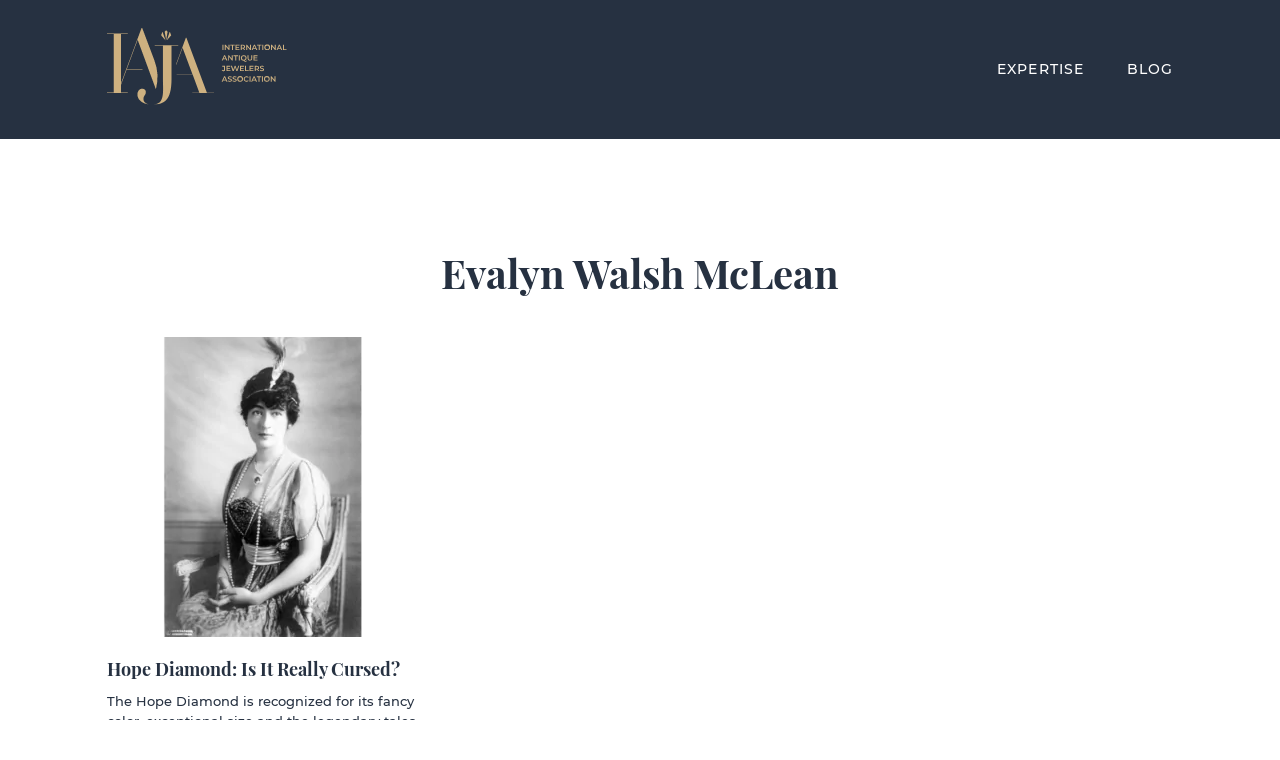

--- FILE ---
content_type: text/css
request_url: https://iaja.com/wp-content/themes/iaja/custom.css?ver=1761756308
body_size: 5912
content:


@font-face {
  font-family: 'Montserrat-medium';
  src: URL('font/Montserrat-Medium.ttf') format('truetype');
}
@font-face {
  font-family: 'Montserrat';
  src: URL('font/Montserrat-Regular.ttf') format('truetype');
}
@font-face {
  font-family: 'Playfair';
  src: URL('font/PlayfairDisplay-Bold.ttf') format('truetype');
}


:root {
  --main-bg-color: #263141;
  --header-bg-color: #2b3749;
  --dark-text: #263141; /* #AFC3C9 */
  --light-text: #D1E0E5;
  --white-text: #FFFFFF;
  --gold-accent-color: #cdb080;
  --alert-accent-color: #C22028;
  --dark-accent-color: #2b3749;
  --btn-border-color: #1c2127;
  --button-dark-color: #1c2127;
  --button-light-color: #547681;
  --playfair: "Playfair", Georgia, Helvetica, sans-serif;
  --montserrat-regular: "Montserrat", Georgia, Helvetica, sans-serif;
  --montserrat-medium: "Montserrat-medium", Georgia, Helvetica, sans-serif;

}

html, body, p {
  font-family: var(--montserrat-medium);
  font-size: 14px;
}
body {
  background-color: white;
  color: var(--dark-text);
}
body #main {
  background-color: var(--main-bg-color);
}
.post, .page {
    margin: 0;
}
p {
  
  line-height: 25px;
}

h1,h2,h3,h4 {
  font-family: var(--playfair);
  color: var(--dark-text);
}
h3 {
  font-family: var(--montserrat-medium);
  letter-spacing: 1.2px;
  font-weight: normal;
  font-size: 12px;
  line-height: 12px;
}
h1 {
  font-size: 40px;
  line-height: 45px;
}
a {
    color: var(--dark-text);
}
main#primary {
    margin: 0 auto;
}
.page-content, .entry-content, .entry-summary {
    margin: 0;
}

@media only screen and (max-width: 600px) {
  h1 {
    font-size: 25px;
    line-height: 120%;
  }
}
@media only screen and (min-width: 992px) {
  header #site-header-inner,
  aside,
  footer .site-info {
      max-width: 1316px;
      width: 100%;      
      margin: 0 auto;
  }


}
@media only screen and (max-width: 1400px) {
  main {
    max-width: 100%;
    overflow: hidden;
  }
  header#masthead,
  main,
  footer {
    padding: 0 8.3333%;
  }

}


/********************* header#masthead / NAVIGATION ********************/
header #site-header-inner {
  display: flex;
  align-items: center;
  padding:  2em 0;
}

header#masthead {
  display: flex;
  justify-content: space-between;
  align-items: center;
  margin: 0 auto;
  background-color: var(--main-bg-color);

}
#site-navigation, 
#logo_group {
  display: inline-block;
}
.main-navigation {
  /*width: auto;*/
}
#site-navigation .menu_logo img {
  max-width: 100px;
  object-fit: contain;
  padding: 0;
  margin: 0 50px;
  height: auto;
}

#site-navigation .menu_logo .menu-image-title {
  display: none;
}
#site-navigation .menu-item {
  letter-spacing: 1.2px;
  margin-left: 3em;
  color: var(--white-text);
}
#site-navigation .menu-item a:hover,
#site-navigation .menu-item a:visited {
  color: var(--white-text);
  text-decoration: none;
}
/*#site-navigation .menu-item:last-of-type {
  margin-left: calc(3em + 25px);
}*/
/*#site-navigation .menu-item:last-of-type a:before {
  content: url(/wp-content/themes/iaja/assets/icon/nav_circle.svg);
      position: absolute;
    left: -25px;
    top: -3px;
}*/
#site-navigation button.menu-toggle,
#site-navigation button.close {
    border: none;
    background: none;
    color: white;
    padding: 0;
    cursor: pointer;
    position: absolute;
    right: 30px;
    top: 30px;
    font-size: 30px;
}
#site-navigation .close {
  display: none;
}
#site-navigation.toggled {
  position: fixed;
  top: 0;right:0;left:0;bottom:0;
    height: 100%;
    width: 100%;
    background: var(--dark-accent-color);
    z-index: 100;
}
#site-navigation.toggled .close {
  /*display: inline-block;*/
}
#site-navigation.toggled .menu-toggle {
  /*display: none;*/
}
#site-navigation.toggled #primary-menu {
  margin-top: 4em;
}
#site-navigation.toggled .menu-item {
  padding: 2em 0;
  border-top: 1px solid var(--dark-text);
 margin: 0 2em;
}
#site-navigation.toggled .menu-item:last-of-type {
  border-bottom: 1px solid var(--dark-text);
  /*padding-left: 10px;*/
  padding-top: 1.5em;
}
#site-navigation.toggled .menu-item:last-of-type a:before {
    position: relative;
    left: -10px;
    top: 6px;
}
#mobile_logo_group {
    display: none;
  }
}

@media screen and (min-width: 37.5em) {

  .menu-toggle {
    display: inherit;
  }

  .main-navigation ul {
    display: inherit;
  }
}

@media screen and (min-width:992px) {

    .menu-toggle {
    display: none;
  }

  .main-navigation ul {
    display: flex;
  }

}

@media only screen and (min-width: 992px) {
  #site-navigation #primary-menu {
    align-items: center !important;
    width: 100%;
    max-width: 1100px;
    justify-content: flex-end;
  }
  #primary-menu {
    margin: 0 auto;
  }

}

@media only screen and (max-width: 992px) { 
  #site-navigation .menu-item {
    margin-left: 1em;
  }
  .toggled #mobile_logo_group {
    display: flex;
    justify-content: center;
    margin-top:30px;
  }

}

/********************* FOOTER ********************/
footer,
aside#secondary {
  background-color: var(--dark-accent-color); 
  color: var(--white-text);
}
footer h2,
aside#secondary h2 {
  color: var(--white-text);
}
footer .site-info {
    display: flex;
    justify-content: space-between;
    padding: 3em 0;
    margin: 0 auto;
}
footer .site-info>a {
    /*margin: 0 auto;*/
}
footer #footer_tools,
footer #footer_social {
  display: flex;
  align-items: baseline;
}
footer #footer_tools {
  letter-spacing: 1.2px;
}
footer #footer_social {
  align-items: baseline;
}
footer #footer_social>a,
footer #footer_social>div {
  margin: 0 1em;
}
footer #footer_newsletter {
  margin-left: 6em;
  font-size: 12px;
}
footer .social_link {
  font-size: 14px; 
  letter-spacing: 0; 
}
footer .social_link svg {
    position: relative;
    top: 4px;
    margin-right: 6px;
    height: 20px;
}
footer #legal {
  text-align: center;
  color: var(--header#masthead-bg-color);
}
footer .edit-link {
  display: none;
}

footer .form-group {
  position: relative;
    margin-right: 1em;
    display: inline-block;
    max-width: calc(100% - 150px);
    width: 300px;
}
footer input[type="email"],
footer input[type="email"]:focus {
   background: var(--button-dark-color);
    height: 45px;
    border: 1px solid var(--button-dark-color);
    border-radius: 5px;
    padding: 6px 28px 0px 10px;
    font-size: 14px;
    outline: none;
    color: var(--white-text);
    display: block;
    width: 100%;
}
footer .inset {
  position: absolute;
    right: 10px;
    width: 16px;
    bottom: 18px;
    height: auto;
}
footer .eyebrow {
  position: absolute;
    left: 10px;
    top: 14px;
    font-size: 12px;
    font-family: 'Montserrat-medium';
    letter-spacing: 1.2px;
    color: var(--button-light-color);
    padding-bottom: 3px;
    border-bottom: 1px solid transparent;
    text-transform: uppercase;
}
footer input[type="email"].lift~.eyebrow {
  font-size: 10px;
  top: 4px;
}
footer input[type="submit"] {
  width: 128px;
    height: 45px;
    display: inline-block;
    color: white;
    cursor: pointer;
    border: none;
    border-radius: 0;
    background-color: var(--gold-accent-color);
    padding: inherit;
    letter-spacing: 1.2px;
    font-family: 'Montserrat-medium';
}
footer .mc4wp-form-fields {
  display: flex;
  margin-top: 1em;
}
footer .mc4wp-alert,
footer .mc4wp-error {
  text-transform: uppercase;
}
footer #email_form_teaser {
  display: none;
}
footer #email_form_content {
  display: flex;
}
aside#secondary {
max-width: inherit;
width: inherit;
margin-top: 6em;
}
aside#secondary #widget_group{
max-width: 1316px;
    width: 100%;
padding: 6em 0;
margin: 0 auto;
}
aside#secondary #widget_group_inner {
padding: 0 8.3333%;
display: flex;
}
aside#secondary .widget {
  flex: 1 1 25%;
}
aside#secondary .widget:first-of-type {
  flex: 1 1 50%;
}
aside#secondary .widget h2 {
  font-family: "Montserrat-medium";
  font-size: 12px;
  font-weight: normal;
  letter-spacing: 1.2px;
  text-transform: uppercase;
}
aside#secondary .widget li {
  margin-bottom: 1rem;
}
aside#secondary .widget li>a {
  font-family: "Playfair";
  font-size: 18px;
  line-height: 24px;
  color: white;
}

aside#secondary .search-form .search-field {
  background-color: var(--button-dark-color);
  border-radius: 50px;
  color: white;
  border: none;
  height: 45px;
  width: calc(100% - 16.6667%);
  padding: 6px;
  padding-left: 45px;
}
aside#secondary .search-form {
  position: relative;
}
aside#secondary .search-form .inset {
  position: absolute;
left: 18px;
    width: 16px;
    bottom: 14px;
    height: auto;

}
aside#secondary .search-form .search-field::placeholder {
  color: white;
  content: "SEARCH FAQS";
  text-transform: uppercase;
  font-size: 12px;
  font-family: "Montserrat-medium";
  letter-spacing: 1.2px;
}
aside#secondary .search-form .search-submit {
  display: none;
}

@media screen and (max-width: 768px) {
  footer .form-group {
    width: auto;
  }
  aside#secondary #widget_group_inner {
    flex-direction: column;
  }
  aside#secondary .widget {
  flex: 1 1 100%;

  }
  aside#secondary .widget:first-of-type {
    flex: 1 1 100%;
  }
  aside#secondary .search-form .search-field {
    width: 100%;
  }
  footer #email_form_content {
    width: 100%;
    flex-direction: column;
  }
  footer .form-group {
    max-width: 100%;
    margin-right: 0;
    margin-bottom: 1em;
  }
  footer #email_form_content input {
    width: 100%;
  }

}
@media screen and (max-width: 1300px) {
  footer .site-info>a {
    margin: 0 auto;
  }
  footer .site-info,
  footer #footer_tools {
    flex-direction: column;
  }
  footer #footer_tools {
    align-items: center;
  }
  footer #footer_social {
    margin: 2em 0;
    flex-direction: column;
    align-items: center;
  }
  footer #footer_social>div {
      margin: 0 1em 0.5em;
  }
  footer #footer_newsletter {
    margin-left: 0;
    text-align: center;
  }
}
@media screen and (min-width: 1300px) and (max-width: 1400px) {
  footer #footer_newsletter {
    margin-left: 3em;
  }
}
/********************* PAGE CONTENT ********************/
article .post-thumbnail img{
  max-height: 300px;
  width: auto;
}
a,
a:visited,
a:hover,
a:active,
article a,
article a:visited,
article a:hover,
article a:active,
aside a,
aside a:visited,
aside a:hover,
aside a:active,
.navigation a,
.navigation a:visited,
.navigation a:hover,
.navigation a:active {
  color: inherit;
  text-decoration: none;
}
main#primary {
  padding: 0 16.6667% !important;
  margin:  0;
}
.entry-content > .vc_row.wpb_row[data-vc-full-width="true"] {
  padding-left: 16.6667% !important;
  padding-right: 16.6667% !important;
}

/********************* HOME PAGE ********************/

.home h1.entry-title {
  display: none;
}
#hero {
  background-color: var(--dark-accent-color);  
}
 
#hero_inner {
    background-color: var(--dark-accent-color);  
    display: flex;
    align-items: center;
    flex-wrap: nowrap;
    gap:  1em;
}
#hero_inner .vc_column-inner {
  padding: 0;
}
#hero_inner .wpb_content_element {
  margin-bottom: 0;
}
#hero_inner #features_col {
  margin-bottom: 3em;
  padding: 2em 8.3333% 2em 0;
}
#hero_inner #features_col h1 {
  font-size: 80px;
  line-height: 80px;
  margin-bottom: 3rem;
  color: white;
}
#hero_inner #features_col p {
  color: white;
}

#iaja_stripe #iaja_stripe_logo {
  width: 150px;
  height: 150px;
}
#iaja_stripe #iaja_stripe_text h1 {
  color: white;
  font-weight: normal;
  margin-top: 0;
}
#iaja_stripe #iaja_stripe_text h1 strong  {
  color: white;
  color: var(--dark-text);
  font-weight: normal;
  white-space: nowrap;
}
#blog_button a,
#iaja_stripe #iaja_stripe_button a {
  background-color: transparent;
  color: white;
  letter-spacing: 1.2px;
  padding: 6px 2em;
  border: 1px solid white;
  white-space: nowrap;
}
#blog_intro h1 {
  margin-top:  0;
}
#blog_intro p {
  margin-bottom: 0;
  font-family: var(--montserrat-medium);
  letter-spacing: 1.2px;
  font-weight: normal;
  font-size: 12px;
  line-height: 12px;
}
#blog_button a {
  color: var(--dark-text);
  border: 1px solid var(--dark-text);
}

.home_blog {
  /*background-color: var(--dark-accent-color);  */
  /*padding: 9em 0;*/
}
.home_blog a {
  text-decoration: none;
}
.home_blog h2 {
  font-size: 25px;
  line-height: 33px;
}

.home_blog .cat {
  letter-spacing: 1.2px;
  text-transform: uppercase;
  font-size: 12px;
  /*margin-bottom: 1em;*/
}
.home_blog .featurd_blog_group {
  display: flex;  
  align-items: center;
  flex-wrap: wrap;
}
.home_blog .featurd_blog_group>div {
  flex: 1 1 50%;
  max-width: 50%;
}
.home_blog .featurd_blog_group .featured_blog_image_group {
  /*text-align: right;*/
}
/*.home_blog .featurd_blog_group .post-thumbnail .bgimg {
  height: 300px;
  width: 100%;
  background-size: cover;
  background-repeat: no-repeat;
  display: inline-block;
}*/
.home_blog .post-thumbnail img {
  height: auto;
  max-width: 100%;  
}
.home_blog .post-thumbnail img:after {
  content: "";
  display: block;
  padding-bottom: 100%;
}
.home #home_blog_hero {
  margin-top: 3em;
}
.home .home_blog #featured_blog_more .blog_text {
    margin-top: 1em;
    margin-right: 1em;
}
.home .home_blog h2 {
  margin: 0;
}
.home .blog .cat {
  text-align: left;
}
.home .blog .cat:last-of-type {
    margin-bottom: initial;
}
.home .blog a {
  text-decoration: none;
}
.home #featured_blog_more .textwidget {
  display: flex;
  flex-direction: row;
  gap: 1em;
}
.home #featured_blog_more .textwidget > .blog_group {
  flex:  1 1 33.333%;
  max-width: 33.333%;
}
.home #featured_blog_more {
    margin-bottom: 9em;
}
@media screen and (max-width: 1300px) {
  #hero {
     padding: 0 8.333% !important;
  }
  #hero_inner #features_col h1 {
    font-size: 40px;
    line-height: 40px;
    margin-top: 3rem;
  }
  #hero_inner .wpb_single_image img {
    max-width: 300px;
  }
}
@media screen and (max-width: 992px) {
  .home #featured_blog_more .textwidget > .blog_group {
    flex: 1 1 487%;
      max-width: 48%;
      text-align: center;
      margin-bottom: 3em;
  }
 
  .home .home_blog #featured_blog .featured_blog_text {
    margin-top: 1em;
  }
  .home .home_blog #featured_blog .featured_blog_group {
    margin-bottom: 3em;
  }
  .home .blog .cat {
    text-align: center;
  }
  .home_blog .featured_blog_group .featured_blog_image_group {
    text-align: center;
  }
  .home #featured_blog_more .textwidget {
    flex-wrap: wrap;
  }
  #iaja_stripe #iaja_stripe_logo {
      width: 125px;
      height: 125px;
  }
}

@media screen and (max-width: 768px) {
  #hero_inner {
    flex-wrap: wrap;
    flex-direction: column;
  }
  #hero_inner  #features_col {
    order: 2;
  }
  #hero_inner .wpb_single_image img {
    margin-top: 6em;
  } 
  #iaja_stripe .wpb_single_image.vc_align_left {
    text-align: center;
    margin: 0 auto;
  }
  #iaja_stripe #iaja_stripe_text h1 {
    text-align: center;
  }
  #iaja_stripe .vc_btn3-container.vc_btn3-right,
  #blog_intro .vc_btn3-container.vc_btn3-right {
    text-align: center;
  }
  #iaja_stripe .vc_custom_1666818011673 {
    padding-right: 0em !important;
    padding-left: 0em !important;
  }
  #blog_intro {
    padding-top: 0 !important;
    padding-bottom: 3em;
  }
  #blog_intro .wpb_text_column  {
    margin-bottom: 0;
  }
  
  .home_blog .featurd_blog_group>div {
    flex: 1 1 100%;
    max-width: 100%;
  }
  
  .home #featured_blog_more .textwidget > .blog_group {
    flex: 1 1 100%;
      max-width: 100%;
      text-align: center;
      margin-bottom: 3em;
  }
 .home_blog h2 {
    font-size: 18px;
    line-height: 24px;
    text-align: center;
  }
}


/********************* POST SINGLE ********************/
article footer {
  background-color: inherit;
}
.single main#primary {
  margin: 3em auto 0;
  padding: 0 8.333% !important;
}
.archive .wp-post-image,
.single .wp-post-image {  
  margin-top: 3em;
  margin-bottom: 6em;
}
article h2 {
  margin-top: 2rem;
  margin-bottom: 1rem;
}
.posted-on,
.post-navigation {
    text-transform: uppercase;
    letter-spacing: 1.2px;
}
.widget_categories ul,
.widget_recent_entries ul {
  margin-left: 0;
  padding-left: 0;
  list-style-type: none;
}
article .entry-content a,
article .entry-content a:hover {
  text-decoration: underline;
}
.search-results .page-header,
.search-results article,
.search-results .wp-post-image,
.archive .page-header,
.archive .entry-header,
.archive .entry-content,
.archive .wp-post-image,
.single .entry-header,
.single .entry-content,
.single .wp-post-image {
    margin: 1.5em 16.666% 0;
}
.archive .wp-post-image,
.single .wp-post-image {
    width: 66.667%;
}
.search-results .entry-footer>span {
  margin-right: 1em;
}
.search-results .tags-links {
  display: none;
}
.single article .entry-header a {
  text-decoration: none;
}
.single article .entry-content p {
  font-family: 'Montserrat';
  font-size: 16px;
}
.single article .entry-content p strong {
  font-family: 'Montserrat-medium';
}
.single .entry-content mark {
    color: inherit !important;
}
.single .entry-content p a[href]:not(:where(
  [href^="#"],
  [href^="/"]:not([href^="//"]),
  [href*="//iaja.com"]
))::after,
.single .entry-content div:not(.wp-block-image) a[href]:not(:where(
  [href^="#"],
  [href^="/"]:not([href^="//"]),
  [href*="//iaja.com"]
))::after,
.single .entry-content figcaption a[href]:not(:where(
  [href^="#"],
  [href^="/"]:not([href^="//"]),
  [href*="//iaja.com"]
))::after
 {
  content: ' ';
  margin-left: 3px;
  display: inline-block;
  width:  12px;
  height: 12px;
  background-image: url('/wp-content/themes/iaja/assets/icon/box-arrow-right-up.svg') ;
  background-repeat: no-repeat;
}
.single article .mc4wp-form {
      padding: 3em 0;
      background-color: var(--dark-accent-color);
    margin: 6em 0;
    display: flex;
    flex-direction: column;
    align-items: center;
}
.single article #email_form_content {
  display: flex;
}
.single article .form-group {
  position: relative;
    margin-right: 1em;
    display: inline-block;
    max-width: calc(100% - 150px);
    width: 300px;
}
.single article input[type="email"],
.single article input[type="email"]:focus {
   background: var(--main-bg-color);
    height: 45px;
    border: 1px solid var(--main-bg-color);
    border-radius: 5px;
    padding: 6px 28px 0px 10px;
    font-size: 14px;
    outline: none;
    color: var(--white-text);
    display: block;
    width: 100%;
}
.single article .inset {
  position: absolute;
    right: 10px;
    width: 16px;
    bottom: 18px;
    height: auto;
}
.single article .eyebrow {
  position: absolute;
    left: 10px;
    top: 14px;
    font-size: 12px;
    font-family: 'Montserrat-medium';
    letter-spacing: 1.2px;
    color: var(--btn-border-color);
    padding-bottom: 3px;
    border-bottom: 1px solid transparent;
    text-transform: uppercase;
}
.single article input[type="email"].lift~.eyebrow {
  font-size: 10px;
  top: 4px;
}
.single article input[type="submit"] {
  width: 128px;
    height: 45px;
    display: inline-block;
    color: white;
    cursor: pointer;
    border: none;
    border-radius: 0;
    background-color: var(--header-bg-color);
    padding: inherit;
    letter-spacing: 1.2px;
    font-family: 'Montserrat-medium';
}
.single article .mc4wp-form-fields {
  display: flex;
  flex-direction: column;
}
.single article .mc4wp-alert,
.single article .mc4wp-error {
  text-transform: uppercase;
}
.single article #email_form_teaser {
  font-family: "Playfair";
  font-size: 25px;
  margin-bottom: 1em;
  color: white;
}
.single article #email_form_teaser .eye-light {
  font-family: "Montserrat-medium";
  font-size: 12px;
  letter-spacing: 1.2px;
  margin-top: 3em;
    text-transform: uppercase;
    color: var(--light-text);
}
@media screen and (max-width: 1200px) {
  .single main#primary {
    padding:  0 !important;
  }
  .search-results .page-header,
  .search-results article,
  .search-results .wp-post-image,
  .archive .page-header,
  .archive .entry-header,
  .archive .entry-content,
  .archive .wp-post-image,
  .single .entry-header,
  .single .entry-content,
  .single .wp-post-image {
      margin: 1.5em 8.333% 0;
  }
}
@media screen and (max-width: 768px) {
  .single article ul {
    padding-left: 0;
    margin-left: inherit;
  }
  .single article .mc4wp-form {
    padding: 1em;
  }
  .single article .form-group .eye-light {
    font-family: "Montserrat-medium";
  }
  .single article .form-group {
    width: auto;
    max-width: 100%;
    margin-right: 0;
    margin-bottom: 1em;
  }
  .single article #email_form_content {
    flex-direction: column;
    width: 100%;
  }
  .single article #email_form_content input {

    width: 100%;
  }
  .blocks-gallery-grid .blocks-gallery-image figcaption, .blocks-gallery-grid .blocks-gallery-item figcaption, .wp-block-gallery .blocks-gallery-image figcaption, .wp-block-gallery .blocks-gallery-item figcaption {
    font-size: 11px;
    line-height: 11px;
  }
  .single .wp-block-image figure{
    max-width: 50%;
  }
}


/********************* ARCHIVE ********************/

/*.archive article a */

/********************* BLOG ********************/
.archive #primary,
.blog #primary {
color: var(--dark-text);
 margin-top: 6em;
 background-color: white;
 padding: 0 8.333% !important;
}
.archive #primary article h2,
.blog #primary article h2 {
  margin-top:  1rem;
  margin-bottom: 0.67rem;
  font-size: 18px;
  line-height: 24px;
}
.blog .cat_recent {
  margin-bottom: 6em;
}
.archive .cat,
.blog .cat {
  text-align: center;
  margin-bottom: 6em;
}
.blog .cat:last-of-type{
  margin-bottom: 9em;
}
.archive .cat_inner,
.blog .cat_inner {
  display: flex;
  flex-direction: row;
  flex-wrap: wrap;
  gap:  2em;
  row-gap:  4em;
  margin-bottom: 3em;
  text-align: left;
  justify-content: space-between;
}
.archive .cat_inner p,
.blog .cat_inner p {
  font-size: 13px;
  line-height: 1.6;
  margin:  0;
}
.archive .cat_inner .entry-summary,
.blog .cat_inner .entry-summary {
  margin: 0;
}
.archive .cat_inner article,
.blog .cat_inner article {
  flex:  1 1 14%;
}
.archive .cat_recent .cat_inner,
.blog .cat_recent .cat_inner {
  justify-content: center;
  gap:  8em;
}
.archive .cat_recent .cat_inner article,
.blog .cat_recent .cat_inner article {
  flex-grow: 1;
  flex-shrink: 1;
  max-width: 250px;
}
.archive .entry-header,
.archive .wp-post-image {
  margin: 0;
}
.archive article .post-thumbnail,
.blog article .post-thumbnail {
  display: flex;
  justify-content: center;
}
.archive article .post-thumbnail img,
.blog article .post-thumbnail img {
    height: initial;
    width: initial;
}
.archive article .post-thumbnail img:after,
.blog article .post-thumbnail img:after {
  content: "";
  display: block;
  padding-bottom: 100%;
}
.archive h1,
.blog h1 {
  text-align:  center;
  margin-bottom: 3rem;
}
.blog .cat .iaja-more {
    width: auto;
    display: inline-block;
    color: white;
    cursor: pointer;
    border: none;
    border-radius: 0;
    background-color: var(--header-bg-color);
    padding: 1em 2em;
    letter-spacing: 1.2px;
    font-family: 'Montserrat-medium';
    text-align: center;
}
@media screen and (max-width: 1500px) {
  .archive .cat_inner article,
  .blog .cat_inner article {
    flex-basis: calc(33% - 3em);
    max-width: calc(33% - 3em);
  }
  
}
@media screen and (max-width: 1068px) {
  .archive .cat_inner article,
  .blog .cat_inner article {
    flex-basis: calc(33% - 3em);
    max-width: calc(33% - 3em);
  }
}
@media screen and (max-width: 768px) {
  .archive .cat_inner article,
  .blog .cat_inner article {
    flex-basis: calc(50% - 2em);
    max-width: calc(50% - 2em);
  }
}
@media screen and (max-width: 500px) {
  .archive .cat_inner article,
  .blog .cat_inner article {
    flex-basis: calc(50% - 2em);
    max-width: calc(50% - 2em);
  }
}
@media screen and (max-width: 420px) {
  .archive .cat_inner article,
  .blog .cat_inner article {
    flex-basis: 100%;
    max-width: 100%;
  }
}




/********************* EXPERTISE ********************/
.page-template-page-iaja-expertise main#primary {
  padding: 0 !important;
}
.page-template-page-iaja-expertise #intro_container .inner,
.page-template-page-iaja-expertise #slide_objective .inner,
.page-template-page-iaja-expertise #slide_mission .inner,
.page-template-page-iaja-expertise #slide_expertise .inner,
.page-template-page-iaja-expertise #slide_pricing .inner,
.page-template-page-iaja-expertise #slider_container .inner, 
.page-template-page-iaja-expertise #cta_container .inner {
  padding: 0 16.6667%;
}
.page-template-page-iaja-expertise .stripe-blue {
    background-color: var(--dark-accent-color);
}
.page-template-page-iaja-expertise .stripe-blue a:hover,
.page-template-page-iaja-expertise .stripe-blue * {
    color:  var(--white-text);
}
.page-template-page-iaja-expertise .stripe_40 {
    max-width: 40%;
    flex:  1 1 40%;
    padding:  4em 0;
    display: flex;
    justify-content: center;
    align-items: center;
}
.page-template-page-iaja-expertise .stripe_60 {
    max-width: 60%;
    flex:  1 1 60%;
    display: flex;
}
.page-template-page-iaja-expertise .stripe_60 .text_group {
    padding: 4em 0;
    width: 100%;
}
.page-template-page-iaja-expertise .stripe_60 .image_group {
    width: fit-content;
    min-width: 200px;
    height: 100%;
    background-size: contain;
    background-repeat: no-repeat;
    background-position-y: top;
}
.page-template-page-iaja-expertise #intro_container {
    padding: 6em 0;
}
.page-template-page-iaja-expertise #intro_container .stripe_40 {
    padding: 0;
}
.page-template-page-iaja-expertise #intro_container .stripe_60 {
    flex-direction: column;
    padding-left: 2em;
    justify-content: center;
}
.page-template-page-iaja-expertise #intro_container #intro_items {
    display: block;
    padding-left: 0;
    list-style-type: none;
}
.page-template-page-iaja-expertise #intro_container #intro_items .intro_item {
    display: none;
}
.page-template-page-iaja-expertise #intro_container #intro_items .intro_item.active {
    display: inherit;
    animation: fadeIn 0.5s;
}
@keyframes fadeIn {
  0% { opacity: 0; }
  100% { opacity: 1; }
}
.page-template-page-iaja-expertise #intro_container #intro_items .intro_item img {
    max-width: 100%;
}
.page-template-page-iaja-expertise #intro_container .stripe_60 strong {
    font-weight: normal;
    font-family: 'Playfair';
    font-size: 14px;
}
.page-template-page-iaja-expertise .slider {
    padding-top: 4em;
    padding-bottom: 4em;
}
.page-template-page-iaja-expertise #intro_container .inner>.row,
.page-template-page-iaja-expertise .slider .slide {
    display: flex;
    flex-direction: row;
    flex-wrap: wrap;
    /*padding: 4em;*/
}
.page-template-page-iaja-expertise .slider .stripe_60 {
    display: flex;
    flex-direction: column;
    justify-content: center;
}
.page-template-page-iaja-expertise .slider img {
    width: auto;
    max-width: 100%;
    max-height: 300px;
}
.page-template-page-iaja-expertise .slider .price>* {
    display: inline-block;
}
.page-template-page-iaja-expertise .slider .price>div {
    display: block;
}
.page-template-page-iaja-expertise .slider .price a {
    color: var(--gold-accent-color);
    text-decoration: none;
}
.page-template-page-iaja-expertise .slider .disclaimer p {
    margin-bottom: 0 !important;
}

.page-template-page-iaja-expertise .slider .disclaimer {
    margin-top: 3em;
}
.page-template-page-iaja-expertise #slide_objective .stripe_60,
.page-template-page-iaja-expertise #slide_expertise .stripe_60 {
    padding-right: 2em;
}
.page-template-page-iaja-expertise #slide_mission .stripe_60 {
    padding-left: 2em;
}
.page-template-page-iaja-expertise .cta {
    display: flex;
    flex-direction: row;
    flex-wrap: wrap;
}
.page-template-page-iaja-expertise #cta_container .inner a,
.page-template-page-iaja-expertise #cta_container .inner strong {
  color: var(--gold-accent-color);
}
.page-template-page-iaja-expertise .cta a,
.page-template-page-iaja-expertise .cta h1 strong {
    color: var(--gold-accent-color);
}
.page-template-page-iaja-expertise .cta .text {
    padding: 0 2em;
}
.page-template-page-iaja-expertise #cta_container {
    background-color: var(--main-bg-color);
}
.page-template-page-iaja-expertise #cta_container .inner * {
  color: var(--white-text);
}
.page-template-page-iaja-expertise #cta_container .inner a,
.page-template-page-iaja-expertise #cta_container .inner strong {
  color: var(--gold-accent-color);
}
.page-template-page-iaja-expertise #experts_header {
    text-align: center;
    margin: 4em auto 2em;
    max-width: calc(66.6667% - 18px);
}
.page-template-page-iaja-expertise #expert_list {
    list-style: none;
    padding: 0;
    border-bottom: 1px solid var(--light-text);
    max-width: 66.6667%;
    width: fit-content;
    margin:  2em auto 4em;
    height: 32px;
}

.page-template-page-iaja-expertise #expert_container {
    position: relative;
    overflow: hidden;
}
.page-template-page-iaja-expertise #expert_container .inner {
    z-index: 10;
}
.page-template-page-iaja-expertise #experts_header {
    text-align: center;
    margin: 4em auto 2em;
    max-width: calc(66.6667% - 18px);
}
.page-template-page-iaja-expertise #experts_header h2 {
  margin-top:  0;
  margin-bottom: 0;
}
.page-template-page-iaja-expertise #expert_list {
    list-style: none;
    padding: 0;
    border-bottom: 1px solid var(--light-text);
    max-width: 66.6667%;
    width: fit-content;
    margin:  2em auto 4em;
    height: 37px;
}
.page-template-page-iaja-expertise #expert_list li {
    display: inline-block;
    margin: 0 2em ;
    cursor: pointer;
    color:  var(--gray-text);
    padding-bottom: 1em;
    white-space: nowrap;
}
.page-template-page-iaja-expertise #expert_list li:first-of-type {
    margin-left: 0;
}
.page-template-page-iaja-expertise #expert_list li:last-of-type {
    margin-right: 0;
}
.page-template-page-iaja-expertise #expert_list li.active {
    border-bottom: 2px solid var(--dark-accent-color);
    transition: all 0.3s ease-in-out;
    color: var(--dark-accent-color);
}
.page-template-page-iaja-expertise #expert_bios {
    display: flex;
    flex-wrap: wrap;
    max-width: calc(66.6667% - 18px);
    margin: 0 auto;
    margin-bottom: 6em;
    min-height: 330px;
}
.page-template-page-iaja-expertise #expert_bios .expert_bio {
    flex-grow: 1;
    flex-shrink: 1;
    flex-basis: 33.333%;
    max-width:  33.333%;
    padding: 1em;
    /*display: none;
    opacity: 0;
    transition: opacity 0.25s ease-in-out;*/
}
.page-template-page-iaja-expertise #expert_bios .expert_bio.active {
   /* display: inline;
    opacity: 1;*/
}
.page-template-page-iaja-expertise #expert_bios .expert_bio h5 {
    font-weight: 700;
    margin-top:  0;
    margin-bottom: 0.5rem;
    font-size: 15px;
}
.page-template-page-iaja-expertise #expert_bios .expert_bio p {
  margin-top:  0;
  margin-bottom: 1rem;
}
.page-template-page-iaja-expertise #expert_bios .expert_bio img {
    margin-bottom: 2em;
    max-width: 100%;
}
.page-template-page-iaja-expertise #expert_container {
    position: relative;
    overflow: hidden;
}
.page-template-page-iaja-expertise #expert_container .inner {
    z-index: 10;
}
.page-template-page-iaja-expertise #expertise_bg {
    position: absolute;
    right: -26vh;
    bottom: -26vh;
    z-index: -1;
    width: 59vh;
    height: 61vh;
    overflow: hidden;
    background-repeat: no-repeat;
}
@media screen and (max-width: 1342px) {

    .page-template-page-iaja-expertise #experts_header {
        max-width: calc(85% - 18px);
    }
    .page-template-page-iaja-expertise #expert_list {
        max-width: 80%;
        width: 100%;
        display: flex;
        justify-content: space-between;
    }
    .page-template-page-iaja-expertise #expert_bios {
        max-width: calc(85% - 18px);
    }
}
@media screen and (max-width: 1200px) {
.page-template-page-iaja-expertise .cta {
        padding-left: 3em;
        padding-right: 3em;
    }
.page-template-page-iaja-expertise #intro_container {
    padding: 0;
}
.page-template-page-iaja-expertise #intro_container .inner,
.page-template-page-iaja-expertise #slide_objective .inner,
.page-template-page-iaja-expertise #slide_mission .inner,
.page-template-page-iaja-expertise #slide_expertise .inner,
.page-template-page-iaja-expertise #slide_pricing .inner,
.page-template-page-iaja-expertise #slider_container .inner, 
.page-template-page-iaja-expertise #cta_container .inner {
        padding:  4em 6em;
    }
}
@media screen and (max-width: 992px) {
.page-template-page-iaja-expertise #intro_container .inner,
.page-template-page-iaja-expertise #slide_objective .inner,
.page-template-page-iaja-expertise #slide_mission .inner,
.page-template-page-iaja-expertise #slide_expertise .inner,
.page-template-page-iaja-expertise #slide_pricing .inner,
.page-template-page-iaja-expertise #slider_container .inner, 
.page-template-page-iaja-expertise #cta_container .inner {
        padding: 4em 3em;
    }
    .page-template-page-iaja-expertise #intro_items {
        text-align: center;
    }
    .page-template-page-iaja-expertise #intro_container .stripe_60 {
        padding-bottom: 0;
    }

    .page-template-page-iaja-expertise .cta {
        flex-direction: column;
        padding-left: 0;
        padding-right: 0;
    }
    .page-template-page-iaja-expertise .stripe_40 {
        max-width: 100%;
        flex:  1 1 100%;
        padding: 0 2em 0 !important;
    }
    .page-template-page-iaja-expertise .stripe_60 {
        max-width: 100%;
        flex:  1 1 100%;
        flex-direction: column;
        padding:  4em 2em 0 !important;
    }
    .page-template-page-iaja-expertise .cta .stripe_60 {
        padding-top:  0 !important;
    }
    .page-template-page-iaja-expertise #slide_objective .stripe_60 {
        order:  2;
    }
    .page-template-page-iaja-expertise #slide_objective .stripe_40 {
        text-align: center;
        order:  1;
    }
    .page-template-page-iaja-expertise #slide_mission .stripe_40 {
        padding-left: 4em !important;
        /*padding-bottom: 2em !important;*/
    }
    .page-template-page-iaja-expertise #slide_expertise .stripe_60 {
        order:  2;
    }
    .page-template-page-iaja-expertise #slide_expertise .stripe_40 {
        text-align: center;
        order:  1;
    }

    .page-template-page-iaja-expertise #slide_objective .stripe_60,
    .page-template-page-iaja-expertise #slide_expertise .stripe_60 {
        padding-right: inherit;
    }
    .page-template-page-iaja-expertise #slide_mission .stripe_60 {
        padding-left: inherit;
    }
    .page-template-page-iaja-expertise #slide_pricing .slide {
        padding: 4em 2em;
    }
    .page-template-page-iaja-expertise .slider .letter {
        max-height: 200px;
        width: auto;
        margin: 0 auto;
    }
    .page-template-page-iaja-expertise .cta h1 {
        padding: 0 2rem;
    }
    .page-template-page-iaja-expertise .cta .text {
        padding: 0;
    }
    .page-template-page-iaja-expertise .cta .stripe_60 .image_group {
        width: 100%;
        height: 250px;
    }
    .page-template-page-iaja-expertise .cta .stripe_60 .text_group {
        padding-top: 2em;
        padding-bottom: 2em;
    }
    .page-template-page-iaja-expertise .slider img {
        width: auto;
        max-height: 200px;
        margin: 0 auto;
    }

    .page-template-page-iaja-expertise #expert_list {
        border-bottom: none;
        height: inherit;
        flex-wrap: wrap;
        justify-content: center;
        margin-bottom: 1em;
        margin-top: 0;
    }
    .page-template-page-iaja-expertise #expert_list li {
        border-bottom: 1px solid var(--gray-text);
        padding-bottom: 8px;
        margin-bottom: 2em;
    }
    .page-template-page-iaja-expertise #expert_list li:first-of-type {
        margin-left: 2em;
    }
    .page-template-page-iaja-expertise #expert_list li:last-of-type {
        margin-right: 2em;
    }
    .page-template-page-iaja-expertise #expert_bios .expert_bio {
        flex-basis: 50%;
        max-width: 50%;
    }

}
@media screen and (max-width: 768px) {

    .page-template-page-iaja-expertise .slider {
        width: 100%;
        padding: 2em 0;
    }    
    .page-template-page-iaja-expertise .slider .slide_60 {
        /*padding:  2em 0;*/
    }
    .page-template-page-iaja-expertise #slide_pricing {
        padding: 2em;
    }
    .page-template-page-iaja-expertise .slider .price {
        display: flex;
        flex-direction: column;
    }

    .page-template-page-iaja-expertise .slider .slide {
        display: flex;
        flex-direction: column;
        padding: 0em;
    }
    .page-template-page-iaja-expertise .slider .slide_40 {
        max-width: 100%;
        flex:  1 1 100%;
    }
    .page-template-page-iaja-expertise .slider .slide_60 {
        max-width: 100%;
        flex:  1 1 100%;
        padding:  2em 33px;
    }
    .page-template-page-iaja-expertise .slider img {
        /*max-height: 150px;*/
    }
    .page-template-page-iaja-expertise #expert_bios .expert_bio {
        flex-basis: 100%;
        max-width: 100%;
        text-align: center;
        padding:  1em 0;
    }
    .page-template-page-iaja-expertise #expert_bios,
    .page-template-page-iaja-expertise #experts_header,
    .page-template-page-iaja-expertise #expert_list {
        max-width: 100%;
        padding: 0 1em;
    }
    .page-template-page-iaja-expertise #expert_list {
        padding: 1em 1em 0;
    }
    .page-template-page-iaja-expertise #expertise_bg {
        right: -15vh;
        bottom: -15vh;
        /* width: 100%; */
        /* height: 100%; */
        scale: 0.5;
    }

}
@media screen and (max-width: 550px) {
.page-template-page-iaja-expertise #intro_container .inner,
.page-template-page-iaja-expertise #slide_objective .inner,
.page-template-page-iaja-expertise #slide_mission .inner,
.page-template-page-iaja-expertise #slide_expertise .inner,
.page-template-page-iaja-expertise #slide_pricing .inner,
.page-template-page-iaja-expertise #slider_container .inner, 
.page-template-page-iaja-expertise #cta_container .inner {
        padding: 2em 0;
    }
    .page-template-page-iaja-expertise #intro_container #intro_items .intro_item img {
        max-width: 50%;
    }
}

--- FILE ---
content_type: image/svg+xml
request_url: https://iaja.com/wp-content/themes/iaja/assets/logo/iaja_logo_ko_text_gold.svg
body_size: 10544
content:
<svg xmlns="http://www.w3.org/2000/svg" width="217" height="93.19" viewBox="0 0 217 93.19">
  <g id="Group_1906" data-name="Group 1906" transform="translate(-34.214 -57.28)">
    <g id="Group_1908" data-name="Group 1908" transform="translate(34.214 57.28)">
      <g id="Group_1906-2" data-name="Group 1906" transform="translate(138.45 20.327)">
        <path id="Path_690" data-name="Path 690" d="M75.816,63.373h1.19v6.408h-1.19Z" transform="translate(-74.834 -63.279)" fill="#ceb180"/>
        <path id="Path_691" data-name="Path 691" d="M82.381,63.373v6.408H81.4l-3.536-4.34v4.34h-1.18V63.373h.979l3.536,4.34v-4.34Z" transform="translate(-72.786 -63.279)" fill="#ceb180"/>
        <path id="Path_692" data-name="Path 692" d="M80.778,64.378H78.653V63.373h5.44v1.005H81.968v5.4h-1.19Z" transform="translate(-68.163 -63.279)" fill="#ceb180"/>
        <path id="Path_693" data-name="Path 693" d="M85.349,68.782v1H80.543V63.373h4.679v1H81.733v1.666h3.1v.979h-3.1v1.766Z" transform="translate(-63.718 -63.279)" fill="#ceb180"/>
        <path id="Path_694" data-name="Path 694" d="M86.566,69.781,85.259,67.9a2.075,2.075,0,0,1-.248.01H83.563v1.867h-1.19V63.373h2.638c1.682,0,2.728.858,2.728,2.279a2.049,2.049,0,0,1-1.364,2.021l1.475,2.108Zm-1.612-5.4H83.563v2.554h1.391c1.046,0,1.585-.476,1.585-1.28S86,64.378,84.954,64.378Z" transform="translate(-59.415 -63.279)" fill="#ceb180"/>
        <path id="Path_695" data-name="Path 695" d="M90.064,63.373v6.408h-.979l-3.536-4.34v4.34H84.37V63.373h.979l3.536,4.34v-4.34Z" transform="translate(-54.719 -63.279)" fill="#ceb180"/>
        <path id="Path_696" data-name="Path 696" d="M91.373,68.3h-3.2l-.633,1.485H86.312l2.882-6.408h1.173l2.892,6.408H92.013Zm-.392-.932-1.21-2.8-1.2,2.8Z" transform="translate(-50.152 -63.279)" fill="#ceb180"/>
        <path id="Path_697" data-name="Path 697" d="M90.411,64.378H88.286V63.373h5.44v1.005H91.6v5.4h-1.19Z" transform="translate(-45.51 -63.279)" fill="#ceb180"/>
        <path id="Path_698" data-name="Path 698" d="M90.177,63.373h1.19v6.408h-1.19Z" transform="translate(-41.063 -63.279)" fill="#ceb180"/>
        <path id="Path_699" data-name="Path 699" d="M90.911,66.643a3.456,3.456,0,1,1,3.452,3.295A3.282,3.282,0,0,1,90.911,66.643Zm5.7,0A2.252,2.252,0,1,0,94.363,68.9,2.184,2.184,0,0,0,96.615,66.643Z" transform="translate(-39.337 -63.345)" fill="#ceb180"/>
        <path id="Path_700" data-name="Path 700" d="M99.041,63.373v6.408h-.979l-3.533-4.34v4.34H93.347V63.373h.979l3.536,4.34v-4.34Z" transform="translate(-33.609 -63.279)" fill="#ceb180"/>
        <path id="Path_701" data-name="Path 701" d="M100.353,68.3h-3.2l-.63,1.485h-1.23l2.886-6.408h1.17l2.9,6.408h-1.247Zm-.4-.932-1.207-2.8-1.2,2.8Z" transform="translate(-29.042 -63.279)" fill="#ceb180"/>
        <path id="Path_702" data-name="Path 702" d="M97.606,63.373H98.8v5.4h3.348v1.009H97.606Z" transform="translate(-23.593 -63.279)" fill="#ceb180"/>
        <path id="Path_703" data-name="Path 703" d="M80.606,72.123h-3.2L76.772,73.6H75.545L78.431,67.2H79.6L82.493,73.6H81.249Zm-.392-.935L79,68.389l-1.2,2.8Z" transform="translate(-75.471 -54.289)" fill="#ceb180"/>
        <path id="Path_704" data-name="Path 704" d="M83.553,67.2V73.6h-.979l-3.533-4.337V73.6h-1.18V67.2h.979l3.533,4.34V67.2Z" transform="translate(-70.023 -54.289)" fill="#ceb180"/>
        <path id="Path_705" data-name="Path 705" d="M81.953,68.2H79.828V67.2h5.44V68.2H83.143v5.4h-1.19Z" transform="translate(-65.399 -54.289)" fill="#ceb180"/>
        <path id="Path_706" data-name="Path 706" d="M81.718,67.2h1.19V73.6h-1.19Z" transform="translate(-60.955 -54.289)" fill="#ceb180"/>
        <path id="Path_707" data-name="Path 707" d="M89.678,74.311A2.139,2.139,0,0,1,88,75.069a3.218,3.218,0,0,1-2.463-1.327,3.248,3.248,0,0,1-3.087-3.278,3.456,3.456,0,0,1,6.9,0,3.211,3.211,0,0,1-2.4,3.161,1.412,1.412,0,0,0,1.072.54,1.453,1.453,0,0,0,1.1-.513Zm-3.774-1.6a2.251,2.251,0,1,0-2.252-2.252A2.184,2.184,0,0,0,85.9,72.716Z" transform="translate(-59.229 -54.353)" fill="#ceb180"/>
        <path id="Path_708" data-name="Path 708" d="M84.872,70.812V67.2h1.19v3.573c0,1.317.6,1.884,1.632,1.884s1.619-.566,1.619-1.884V67.2h1.173v3.616a2.808,2.808,0,1,1-5.614,0Z" transform="translate(-53.538 -54.289)" fill="#ceb180"/>
        <path id="Path_709" data-name="Path 709" d="M91.85,72.609v1H87.044V67.2h4.675v1H88.234V69.86h3.093v.982H88.234v1.766Z" transform="translate(-48.431 -54.289)" fill="#ceb180"/>
        <path id="Path_710" data-name="Path 710" d="M75.523,76.595l.677-.814a1.56,1.56,0,0,0,1.274.734c.66,0,1-.4,1-1.183V72.016H76.193v-1h3.469v4.246A1.959,1.959,0,0,1,77.5,77.52,2.421,2.421,0,0,1,75.523,76.595Z" transform="translate(-75.523 -45.294)" fill="#ceb180"/>
        <path id="Path_711" data-name="Path 711" d="M82.061,76.43v1H77.255V71.021h4.679v1H78.445v1.669h3.1v.979h-3.1V76.43Z" transform="translate(-71.45 -45.294)" fill="#ceb180"/>
        <path id="Path_712" data-name="Path 712" d="M88.852,71.021l-2.125,6.408h-1.26l-1.585-4.742L82.27,77.429H81l-2.125-6.408h1.233l1.6,4.87,1.656-4.87h1.1l1.619,4.9,1.639-4.9Z" transform="translate(-67.64 -45.294)" fill="#ceb180"/>
        <path id="Path_713" data-name="Path 713" d="M86.95,76.43v1H82.141V71.021H86.82v1H83.331v1.669h3.1v.979h-3.1V76.43Z" transform="translate(-59.96 -45.294)" fill="#ceb180"/>
        <path id="Path_714" data-name="Path 714" d="M83.971,71.021h1.19v5.4h3.352v1.009H83.971Z" transform="translate(-55.657 -45.294)" fill="#ceb180"/>
        <path id="Path_715" data-name="Path 715" d="M90.414,76.43v1H85.608V71.021h4.675v1H86.8v1.669h3.094v.979H86.8V76.43Z" transform="translate(-51.807 -45.294)" fill="#ceb180"/>
        <path id="Path_716" data-name="Path 716" d="M91.631,77.429l-1.31-1.877a2.047,2.047,0,0,1-.248.01H88.628v1.867h-1.19V71.021h2.634c1.686,0,2.728.858,2.728,2.279a2.045,2.045,0,0,1-1.364,2.021l1.475,2.108Zm-1.612-5.4H88.628V74.58h1.391c1.042,0,1.582-.476,1.582-1.28S91.061,72.026,90.019,72.026Z" transform="translate(-47.504 -45.294)" fill="#ceb180"/>
        <path id="Path_717" data-name="Path 717" d="M89.273,76.818l.412-.925a3.548,3.548,0,0,0,2.115.7c1,0,1.421-.355,1.421-.831,0-1.384-3.811-.476-3.811-2.856,0-1.039.824-1.917,2.581-1.917a4.035,4.035,0,0,1,2.135.57l-.375.925a3.531,3.531,0,0,0-1.766-.5c-.992,0-1.394.382-1.394.868,0,1.364,3.8.476,3.8,2.829,0,1.026-.831,1.9-2.591,1.9A4.137,4.137,0,0,1,89.273,76.818Z" transform="translate(-43.189 -45.36)" fill="#ceb180"/>
        <path id="Path_718" data-name="Path 718" d="M80.606,79.771h-3.2l-.633,1.481H75.545l2.886-6.408H79.6l2.892,6.408H81.249Zm-.392-.935L79,76.037l-1.2,2.8Z" transform="translate(-75.471 -36.304)" fill="#ceb180"/>
        <path id="Path_719" data-name="Path 719" d="M77.7,80.639l.409-.925a3.558,3.558,0,0,0,2.115.707c1,0,1.421-.359,1.421-.835,0-1.381-3.807-.476-3.807-2.856,0-1.036.821-1.914,2.581-1.914a4.092,4.092,0,0,1,2.132.566l-.375.925a3.556,3.556,0,0,0-1.766-.5c-.989,0-1.391.385-1.391.871,0,1.361,3.8.476,3.8,2.825,0,1.029-.831,1.907-2.591,1.907A4.113,4.113,0,0,1,77.7,80.639Z" transform="translate(-70.401 -36.368)" fill="#ceb180"/>
        <path id="Path_720" data-name="Path 720" d="M79.419,80.639l.412-.925a3.55,3.55,0,0,0,2.115.707c1,0,1.418-.359,1.418-.835,0-1.381-3.807-.476-3.807-2.856,0-1.036.821-1.914,2.581-1.914a4.083,4.083,0,0,1,2.132.566l-.375.925a3.556,3.556,0,0,0-1.766-.5c-.989,0-1.391.385-1.391.871,0,1.361,3.8.476,3.8,2.825,0,1.029-.835,1.907-2.591,1.907A4.116,4.116,0,0,1,79.419,80.639Z" transform="translate(-66.361 -36.368)" fill="#ceb180"/>
        <path id="Path_721" data-name="Path 721" d="M81.161,78.112a3.456,3.456,0,1,1,3.452,3.3A3.281,3.281,0,0,1,81.161,78.112Zm5.7,0a2.252,2.252,0,1,0-2.252,2.252A2.183,2.183,0,0,0,86.865,78.112Z" transform="translate(-62.265 -36.368)" fill="#ceb180"/>
        <path id="Path_722" data-name="Path 722" d="M83.461,78.112a3.466,3.466,0,0,1,5.969-2.222l-.768.724a2.249,2.249,0,0,0-1.713-.751,2.251,2.251,0,1,0,0,4.5,2.232,2.232,0,0,0,1.713-.757l.768.731a3.466,3.466,0,0,1-5.969-2.225Z" transform="translate(-56.856 -36.368)" fill="#ceb180"/>
        <path id="Path_723" data-name="Path 723" d="M85.584,74.844h1.19v6.408h-1.19Z" transform="translate(-51.864 -36.304)" fill="#ceb180"/>
        <path id="Path_724" data-name="Path 724" d="M91.248,79.771h-3.2l-.63,1.481h-1.23l2.886-6.408h1.17l2.9,6.408H91.888Zm-.4-.935-1.207-2.8-1.2,2.8Z" transform="translate(-50.453 -36.304)" fill="#ceb180"/>
        <path id="Path_725" data-name="Path 725" d="M90.284,75.853H88.159V74.844H93.6v1.009H91.474v5.4h-1.19Z" transform="translate(-45.809 -36.304)" fill="#ceb180"/>
        <path id="Path_726" data-name="Path 726" d="M90.049,74.844h1.19v6.408h-1.19Z" transform="translate(-41.364 -36.304)" fill="#ceb180"/>
        <path id="Path_727" data-name="Path 727" d="M90.784,78.112a3.454,3.454,0,1,1,3.449,3.3A3.281,3.281,0,0,1,90.784,78.112Zm5.7,0a2.252,2.252,0,1,0-2.252,2.252A2.181,2.181,0,0,0,96.485,78.112Z" transform="translate(-39.636 -36.368)" fill="#ceb180"/>
        <path id="Path_728" data-name="Path 728" d="M98.914,74.844v6.408h-.979L94.4,76.915v4.337H93.22V74.844H94.2l3.536,4.34v-4.34Z" transform="translate(-33.907 -36.304)" fill="#ceb180"/>
      </g>
      <g id="Group_1907" data-name="Group 1907">
        <path id="Path_729" data-name="Path 729" d="M96.447,127.507,71.669,60.864H71L59.065,93.127h.5l7.45-20.112,11.867,31.708H59.89v.475H79.074l8.259,22.309H78.789v.475h26.3v-.475Z" transform="translate(24.224 -48.852)" fill="#ceb180"/>
        <path id="Path_730" data-name="Path 730" d="M51.213,126.04l6.693-18.279a.119.119,0,0,1,.111-.077h19.01v-.56h-18.7a.118.118,0,0,1-.111-.158L71.125,71.906a.115.115,0,0,1,.218,0L93.108,131.5a.12.12,0,0,0,.228-.013,57.969,57.969,0,0,0-1.887-34.823l-14.7-39.3a.121.121,0,0,0-.111-.077h-.62a.124.124,0,0,0-.111.077L51.213,124.288V64.593h8.181v-.516H34.214v.516h8.272v71.294H34.214v.519h25.18v-.519H51.213Z" transform="translate(-34.214 -57.28)" fill="#ceb180"/>
        <path id="Path_731" data-name="Path 731" d="M52.418,91.221c.292-3.546,2.715-4.1,2.973-7.219.245-3.006-1.689-4.464-4.052-4.659C47.9,79.061,45.5,82,45.2,85.654c-.483,5.909,4.632,12.113,15.159,12.977.067,0,.077-.074.007-.077C54.671,98.085,52.147,94.549,52.418,91.221Z" transform="translate(-8.463 -5.441)" fill="#ceb180"/>
        <path id="Path_732" data-name="Path 732" d="M80.908,63.577H52.51v.54h9.907V104.9c0,14.837,2.735,30.415-11.452,30.707,0,0-.023.01-.02.027s.023.03.023.03c12.927-.111,21.8-5.165,21.8-30.764V64.117h8.144Z" transform="translate(5.13 -42.472)" fill="#ceb180"/>
      </g>
    </g>
    <g id="Group_1909" data-name="Group 1909" transform="translate(99.544 60.007)">
      <path id="Path_733" data-name="Path 733" d="M58.943,69.093h0l-5.237-6.111,1.745-4.368Z" transform="translate(-53.706 -56.871)" fill="#ceb180"/>
      <path id="Path_734" data-name="Path 734" d="M55.79,69.093h0l5.238-6.111-1.745-4.368Z" transform="translate(-48.806 -56.871)" fill="#ceb180"/>
      <path id="Path_735" data-name="Path 735" d="M56.755,58.094l-1.746,1.743,1.746,10.479L58.5,59.837Z" transform="translate(-50.644 -58.094)" fill="#ceb180"/>
    </g>
  </g>
</svg>
